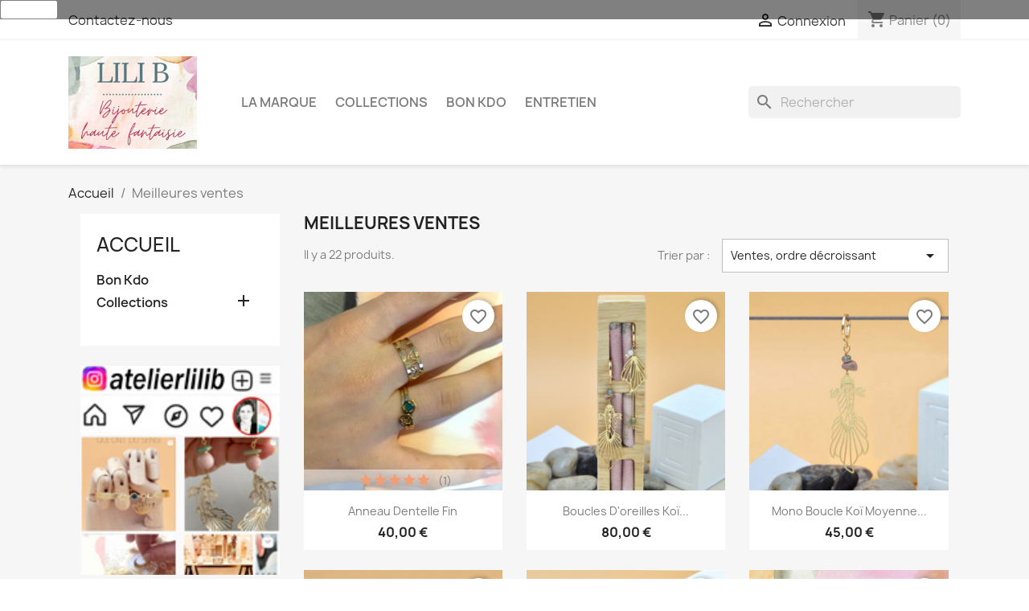

--- FILE ---
content_type: text/html; charset=utf-8
request_url: https://www.lilib.fr/index.php?controller=best-sales
body_size: 15162
content:
<!doctype html>
<html lang="fr-FR">

  <head>
    
      
  <meta charset="utf-8">


  <meta http-equiv="x-ua-compatible" content="ie=edge">



  <title>Meilleures ventes</title>
  
    
  
  <meta name="description" content="Nos meilleures ventes">
  <meta name="keywords" content="">
      
      
  
  
    <script type="application/ld+json">
  {
    "@context": "https://schema.org",
    "@type": "Organization",
    "name" : "Lili B",
    "url" : "https://www.lilib.fr/index.php",
          "logo": {
        "@type": "ImageObject",
        "url":"https://www.lilib.fr/img/lilib-logo-1666810490.jpg"
      }
      }
</script>

<script type="application/ld+json">
  {
    "@context": "https://schema.org",
    "@type": "WebPage",
    "isPartOf": {
      "@type": "WebSite",
      "url":  "https://www.lilib.fr/index.php",
      "name": "Lili B"
    },
    "name": "Meilleures ventes",
    "url":  "https://www.lilib.fr/index.php?controller=best-sales"
  }
</script>


  <script type="application/ld+json">
    {
      "@context": "https://schema.org",
      "@type": "BreadcrumbList",
      "itemListElement": [
                  {
            "@type": "ListItem",
            "position": 1,
            "name": "Accueil",
            "item": "https://www.lilib.fr/index.php"
          },                  {
            "@type": "ListItem",
            "position": 2,
            "name": "Meilleures ventes",
            "item": "https://www.lilib.fr/index.php?controller=best-sales"
          }              ]
    }
  </script>
  
  
  
  <script type="application/ld+json">
  {
    "@context": "https://schema.org",
    "@type": "ItemList",
    "itemListElement": [
          {
        "@type": "ListItem",
        "position": 1,
        "name": "Anneau dentelle fin",
        "url": "https://www.lilib.fr/index.php?id_product=47&amp;rewrite=anneau-dentelle-fin&amp;controller=product"
      },          {
        "@type": "ListItem",
        "position": 2,
        "name": "Boucles d&#039;oreilles Koï asymétrique Tourmaline",
        "url": "https://www.lilib.fr/index.php?id_product=303&amp;rewrite=boucles-d-oreilles-koi-asymetrique-tourmaline&amp;controller=product"
      },          {
        "@type": "ListItem",
        "position": 3,
        "name": "Mono boucle Koï Moyenne Tourmaline",
        "url": "https://www.lilib.fr/index.php?id_product=300&amp;rewrite=mono-boucle-koi-longue-tourmaline&amp;controller=product"
      },          {
        "@type": "ListItem",
        "position": 4,
        "name": "Boucles d&#039;oreilles Koï cerclées Tourmaline",
        "url": "https://www.lilib.fr/index.php?id_product=297&amp;rewrite=boucles-d-oreilles-koi-cerclees-tourmaline&amp;controller=product"
      },          {
        "@type": "ListItem",
        "position": 5,
        "name": "Puces Mini Ziya",
        "url": "https://www.lilib.fr/index.php?id_product=283&amp;id_product_attribute=121&amp;rewrite=puces-ziya&amp;controller=product#/18-couleur-rose"
      },          {
        "@type": "ListItem",
        "position": 6,
        "name": "Bon Kdo 50€",
        "url": "https://www.lilib.fr/index.php?id_product=107&amp;rewrite=bon-kdo-10&amp;controller=product"
      },          {
        "@type": "ListItem",
        "position": 7,
        "name": "Jonc large dentelle",
        "url": "https://www.lilib.fr/index.php?id_product=43&amp;rewrite=jonc-large-dentelle&amp;controller=product"
      },          {
        "@type": "ListItem",
        "position": 8,
        "name": "Cordon Cléia",
        "url": "https://www.lilib.fr/index.php?id_product=342&amp;id_product_attribute=151&amp;rewrite=cordon-cleia&amp;controller=product#/13-couleur-orange_rose"
      },          {
        "@type": "ListItem",
        "position": 9,
        "name": "Cordon Ziya trio",
        "url": "https://www.lilib.fr/index.php?id_product=326&amp;rewrite=bracelet-strille-trio&amp;controller=product"
      },          {
        "@type": "ListItem",
        "position": 10,
        "name": "Manchette Koï Plaqué Or",
        "url": "https://www.lilib.fr/index.php?id_product=325&amp;rewrite=manchette-koi-plaque-or&amp;controller=product"
      },          {
        "@type": "ListItem",
        "position": 11,
        "name": "Jonc Lotus Plaqué Or",
        "url": "https://www.lilib.fr/index.php?id_product=323&amp;id_product_attribute=141&amp;rewrite=jonc-lotus&amp;controller=product#/13-couleur-orange_rose"
      },          {
        "@type": "ListItem",
        "position": 12,
        "name": "Mono boucle Koï petite Tourmaline",
        "url": "https://www.lilib.fr/index.php?id_product=301&amp;rewrite=mono-boucle-koi-courte&amp;controller=product"
      }        ]
  }
</script>

  
  
    
                
                            
        <link rel="next" href="?page=2">  

  
    <meta property="og:title" content="Meilleures ventes" />
    <meta property="og:description" content="Nos meilleures ventes" />
    <meta property="og:url" content="https://www.lilib.fr/index.php?controller=best-sales" />
    <meta property="og:site_name" content="Lili B" />
    <meta property="og:type" content="website" />    



  <meta name="viewport" content="width=device-width, initial-scale=1">



  <link rel="icon" type="image/vnd.microsoft.icon" href="https://www.lilib.fr/img/favicon.ico?1706536947">
  <link rel="shortcut icon" type="image/x-icon" href="https://www.lilib.fr/img/favicon.ico?1706536947">



    <link rel="stylesheet" href="https://www.lilib.fr/themes/classic/assets/cache/theme-43cfc544.css" type="text/css" media="all">




  

  <script type="text/javascript">
        var blockwishlistController = "https:\/\/www.lilib.fr\/index.php?fc=module&module=blockwishlist&controller=action";
        var prestashop = {"cart":{"products":[],"totals":{"total":{"type":"total","label":"Total","amount":0,"value":"0,00\u00a0\u20ac"},"total_including_tax":{"type":"total","label":"Total TTC","amount":0,"value":"0,00\u00a0\u20ac"},"total_excluding_tax":{"type":"total","label":"Total HT :","amount":0,"value":"0,00\u00a0\u20ac"}},"subtotals":{"products":{"type":"products","label":"Sous-total","amount":0,"value":"0,00\u00a0\u20ac"},"discounts":null,"shipping":{"type":"shipping","label":"Livraison","amount":0,"value":""},"tax":null},"products_count":0,"summary_string":"0 articles","vouchers":{"allowed":1,"added":[]},"discounts":[],"minimalPurchase":0,"minimalPurchaseRequired":""},"currency":{"id":1,"name":"Euro","iso_code":"EUR","iso_code_num":"978","sign":"\u20ac"},"customer":{"lastname":null,"firstname":null,"email":null,"birthday":null,"newsletter":null,"newsletter_date_add":null,"optin":null,"website":null,"company":null,"siret":null,"ape":null,"is_logged":false,"gender":{"type":null,"name":null},"addresses":[]},"language":{"name":"Fran\u00e7ais (French)","iso_code":"fr","locale":"fr-FR","language_code":"fr","is_rtl":"0","date_format_lite":"d\/m\/Y","date_format_full":"d\/m\/Y H:i:s","id":1},"page":{"title":"","canonical":null,"meta":{"title":"Meilleures ventes","description":"Nos meilleures ventes","keywords":"","robots":"index"},"page_name":"best-sales","body_classes":{"lang-fr":true,"lang-rtl":false,"country-FR":true,"currency-EUR":true,"layout-left-column":true,"page-best-sales":true,"tax-display-enabled":true},"admin_notifications":[]},"shop":{"name":"Lili B","logo":"https:\/\/www.lilib.fr\/img\/lilib-logo-1666810490.jpg","stores_icon":"https:\/\/www.lilib.fr\/img\/logo_stores.png","favicon":"https:\/\/www.lilib.fr\/img\/favicon.ico"},"urls":{"base_url":"https:\/\/www.lilib.fr\/","current_url":"https:\/\/www.lilib.fr\/index.php?controller=best-sales","shop_domain_url":"https:\/\/www.lilib.fr","img_ps_url":"https:\/\/www.lilib.fr\/img\/","img_cat_url":"https:\/\/www.lilib.fr\/img\/c\/","img_lang_url":"https:\/\/www.lilib.fr\/img\/l\/","img_prod_url":"https:\/\/www.lilib.fr\/img\/p\/","img_manu_url":"https:\/\/www.lilib.fr\/img\/m\/","img_sup_url":"https:\/\/www.lilib.fr\/img\/su\/","img_ship_url":"https:\/\/www.lilib.fr\/img\/s\/","img_store_url":"https:\/\/www.lilib.fr\/img\/st\/","img_col_url":"https:\/\/www.lilib.fr\/img\/co\/","img_url":"https:\/\/www.lilib.fr\/themes\/classic\/assets\/img\/","css_url":"https:\/\/www.lilib.fr\/themes\/classic\/assets\/css\/","js_url":"https:\/\/www.lilib.fr\/themes\/classic\/assets\/js\/","pic_url":"https:\/\/www.lilib.fr\/upload\/","pages":{"address":"https:\/\/www.lilib.fr\/index.php?controller=address","addresses":"https:\/\/www.lilib.fr\/index.php?controller=addresses","authentication":"https:\/\/www.lilib.fr\/index.php?controller=authentication","cart":"https:\/\/www.lilib.fr\/index.php?controller=cart","category":"https:\/\/www.lilib.fr\/index.php?controller=category","cms":"https:\/\/www.lilib.fr\/index.php?controller=cms","contact":"https:\/\/www.lilib.fr\/index.php?controller=contact","discount":"https:\/\/www.lilib.fr\/index.php?controller=discount","guest_tracking":"https:\/\/www.lilib.fr\/index.php?controller=guest-tracking","history":"https:\/\/www.lilib.fr\/index.php?controller=history","identity":"https:\/\/www.lilib.fr\/index.php?controller=identity","index":"https:\/\/www.lilib.fr\/index.php","my_account":"https:\/\/www.lilib.fr\/index.php?controller=my-account","order_confirmation":"https:\/\/www.lilib.fr\/index.php?controller=order-confirmation","order_detail":"https:\/\/www.lilib.fr\/index.php?controller=order-detail","order_follow":"https:\/\/www.lilib.fr\/index.php?controller=order-follow","order":"https:\/\/www.lilib.fr\/index.php?controller=order","order_return":"https:\/\/www.lilib.fr\/index.php?controller=order-return","order_slip":"https:\/\/www.lilib.fr\/index.php?controller=order-slip","pagenotfound":"https:\/\/www.lilib.fr\/index.php?controller=pagenotfound","password":"https:\/\/www.lilib.fr\/index.php?controller=password","pdf_invoice":"https:\/\/www.lilib.fr\/index.php?controller=pdf-invoice","pdf_order_return":"https:\/\/www.lilib.fr\/index.php?controller=pdf-order-return","pdf_order_slip":"https:\/\/www.lilib.fr\/index.php?controller=pdf-order-slip","prices_drop":"https:\/\/www.lilib.fr\/index.php?controller=prices-drop","product":"https:\/\/www.lilib.fr\/index.php?controller=product","search":"https:\/\/www.lilib.fr\/index.php?controller=search","sitemap":"https:\/\/www.lilib.fr\/index.php?controller=sitemap","stores":"https:\/\/www.lilib.fr\/index.php?controller=stores","supplier":"https:\/\/www.lilib.fr\/index.php?controller=supplier","register":"https:\/\/www.lilib.fr\/index.php?controller=authentication&create_account=1","order_login":"https:\/\/www.lilib.fr\/index.php?controller=order&login=1"},"alternative_langs":[],"theme_assets":"\/themes\/classic\/assets\/","actions":{"logout":"https:\/\/www.lilib.fr\/index.php?mylogout="},"no_picture_image":{"bySize":{"small_default":{"url":"https:\/\/www.lilib.fr\/img\/p\/fr-default-small_default.jpg","width":98,"height":98},"cart_default":{"url":"https:\/\/www.lilib.fr\/img\/p\/fr-default-cart_default.jpg","width":125,"height":125},"home_default":{"url":"https:\/\/www.lilib.fr\/img\/p\/fr-default-home_default.jpg","width":250,"height":250},"medium_default":{"url":"https:\/\/www.lilib.fr\/img\/p\/fr-default-medium_default.jpg","width":452,"height":452},"large_default":{"url":"https:\/\/www.lilib.fr\/img\/p\/fr-default-large_default.jpg","width":800,"height":800}},"small":{"url":"https:\/\/www.lilib.fr\/img\/p\/fr-default-small_default.jpg","width":98,"height":98},"medium":{"url":"https:\/\/www.lilib.fr\/img\/p\/fr-default-home_default.jpg","width":250,"height":250},"large":{"url":"https:\/\/www.lilib.fr\/img\/p\/fr-default-large_default.jpg","width":800,"height":800},"legend":""}},"configuration":{"display_taxes_label":true,"display_prices_tax_incl":true,"is_catalog":false,"show_prices":true,"opt_in":{"partner":true},"quantity_discount":{"type":"discount","label":"Remise sur prix unitaire"},"voucher_enabled":1,"return_enabled":0},"field_required":[],"breadcrumb":{"links":[{"title":"Accueil","url":"https:\/\/www.lilib.fr\/index.php"},{"title":"Meilleures ventes","url":"https:\/\/www.lilib.fr\/index.php?controller=best-sales"}],"count":2},"link":{"protocol_link":"https:\/\/","protocol_content":"https:\/\/"},"time":1769324310,"static_token":"891b50a2fef1e9796abc84ed784b1f13","token":"771e6004813f49c4db8e3945f616a7ce","debug":false};
        var prestashopFacebookAjaxController = "https:\/\/www.lilib.fr\/index.php?fc=module&module=ps_facebook&controller=Ajax";
        var productsAlreadyTagged = [];
        var psemailsubscription_subscription = "https:\/\/www.lilib.fr\/index.php?fc=module&module=ps_emailsubscription&controller=subscription";
        var psr_icon_color = "#185A4D";
        var removeFromWishlistUrl = "https:\/\/www.lilib.fr\/index.php?action=deleteProductFromWishlist&fc=module&module=blockwishlist&controller=action";
        var wishlistAddProductToCartUrl = "https:\/\/www.lilib.fr\/index.php?action=addProductToCart&fc=module&module=blockwishlist&controller=action";
        var wishlistUrl = "https:\/\/www.lilib.fr\/index.php?fc=module&module=blockwishlist&controller=view";
      </script>



  <!-- emarketing start -->




<!-- emarketing end -->


    
  </head>

  <body id="best-sales" class="lang-fr country-fr currency-eur layout-left-column page-best-sales tax-display-enabled">

    
      
    

    <main>
      
              

      <header id="header">
        
          
  <div class="header-banner">
    
  </div>



  <nav class="header-nav">
    <div class="container">
      <div class="row">
        <div class="hidden-sm-down">
          <div class="col-md-5 col-xs-12">
            <div id="_desktop_contact_link">
  <div id="contact-link">
          <a href="https://www.lilib.fr/index.php?controller=contact">Contactez-nous</a>
      </div>
</div>

          </div>
          <div class="col-md-7 right-nav">
              <div id="_desktop_user_info">
  <div class="user-info">
          <a
        href="https://www.lilib.fr/index.php?controller=my-account"
        title="Identifiez-vous"
        rel="nofollow"
      >
        <i class="material-icons">&#xE7FF;</i>
        <span class="hidden-sm-down">Connexion</span>
      </a>
      </div>
</div>
<div id="_desktop_cart">
  <div class="blockcart cart-preview inactive" data-refresh-url="//www.lilib.fr/index.php?fc=module&amp;module=ps_shoppingcart&amp;controller=ajax">
    <div class="header">
              <i class="material-icons shopping-cart" aria-hidden="true">shopping_cart</i>
        <span class="hidden-sm-down">Panier</span>
        <span class="cart-products-count">(0)</span>
          </div>
  </div>
</div>

          </div>
        </div>
        <div class="hidden-md-up text-sm-center mobile">
          <div class="float-xs-left" id="menu-icon">
            <i class="material-icons d-inline">&#xE5D2;</i>
          </div>
          <div class="float-xs-right" id="_mobile_cart"></div>
          <div class="float-xs-right" id="_mobile_user_info"></div>
          <div class="top-logo" id="_mobile_logo"></div>
          <div class="clearfix"></div>
        </div>
      </div>
    </div>
  </nav>



  <div class="header-top">
    <div class="container">
       <div class="row">
        <div class="col-md-2 hidden-sm-down" id="_desktop_logo">
                                    
  <a href="https://www.lilib.fr/index.php">
    <img
      class="logo img-fluid"
      src="https://www.lilib.fr/img/lilib-logo-1666810490.jpg"
      alt="Lili B"
      width="219"
      height="157">
  </a>

                              </div>
        <div class="header-top-right col-md-10 col-sm-12 position-static">
          

<div class="menu js-top-menu position-static hidden-sm-down" id="_desktop_top_menu">
    
          <ul class="top-menu" id="top-menu" data-depth="0">
                    <li class="cms-page" id="cms-page-4">
                          <a
                class="dropdown-item"
                href="https://www.lilib.fr/index.php?id_cms=4&amp;controller=cms" data-depth="0"
                              >
                                La Marque
              </a>
                          </li>
                    <li class="category" id="category-151">
                          <a
                class="dropdown-item"
                href="https://www.lilib.fr/index.php?id_category=151&amp;controller=category" data-depth="0"
                              >
                                                                      <span class="float-xs-right hidden-md-up">
                    <span data-target="#top_sub_menu_86116" data-toggle="collapse" class="navbar-toggler collapse-icons">
                      <i class="material-icons add">&#xE313;</i>
                      <i class="material-icons remove">&#xE316;</i>
                    </span>
                  </span>
                                Collections
              </a>
                            <div  class="popover sub-menu js-sub-menu collapse" id="top_sub_menu_86116">
                
          <ul class="top-menu"  data-depth="1">
                    <li class="category" id="category-121">
                          <a
                class="dropdown-item dropdown-submenu"
                href="https://www.lilib.fr/index.php?id_category=121&amp;controller=category" data-depth="1"
                              >
                                                                      <span class="float-xs-right hidden-md-up">
                    <span data-target="#top_sub_menu_33324" data-toggle="collapse" class="navbar-toggler collapse-icons">
                      <i class="material-icons add">&#xE313;</i>
                      <i class="material-icons remove">&#xE316;</i>
                    </span>
                  </span>
                                Jardin Zen
              </a>
                            <div  class="collapse" id="top_sub_menu_33324">
                
          <ul class="top-menu"  data-depth="2">
                    <li class="category" id="category-125">
                          <a
                class="dropdown-item"
                href="https://www.lilib.fr/index.php?id_category=125&amp;controller=category" data-depth="2"
                              >
                                Boucles
              </a>
                          </li>
                    <li class="category" id="category-127">
                          <a
                class="dropdown-item"
                href="https://www.lilib.fr/index.php?id_category=127&amp;controller=category" data-depth="2"
                              >
                                Bagues
              </a>
                          </li>
                    <li class="category" id="category-126">
                          <a
                class="dropdown-item"
                href="https://www.lilib.fr/index.php?id_category=126&amp;controller=category" data-depth="2"
                              >
                                Bracelets
              </a>
                          </li>
                    <li class="category" id="category-128">
                          <a
                class="dropdown-item"
                href="https://www.lilib.fr/index.php?id_category=128&amp;controller=category" data-depth="2"
                              >
                                Colliers
              </a>
                          </li>
              </ul>
    
              </div>
                          </li>
                    <li class="category" id="category-79">
                          <a
                class="dropdown-item dropdown-submenu"
                href="https://www.lilib.fr/index.php?id_category=79&amp;controller=category" data-depth="1"
                              >
                                                                      <span class="float-xs-right hidden-md-up">
                    <span data-target="#top_sub_menu_16302" data-toggle="collapse" class="navbar-toggler collapse-icons">
                      <i class="material-icons add">&#xE313;</i>
                      <i class="material-icons remove">&#xE316;</i>
                    </span>
                  </span>
                                L&#039;organique
              </a>
                            <div  class="collapse" id="top_sub_menu_16302">
                
          <ul class="top-menu"  data-depth="2">
                    <li class="category" id="category-80">
                          <a
                class="dropdown-item"
                href="https://www.lilib.fr/index.php?id_category=80&amp;controller=category" data-depth="2"
                              >
                                Boucles
              </a>
                          </li>
                    <li class="category" id="category-82">
                          <a
                class="dropdown-item"
                href="https://www.lilib.fr/index.php?id_category=82&amp;controller=category" data-depth="2"
                              >
                                Bagues
              </a>
                          </li>
                    <li class="category" id="category-157">
                          <a
                class="dropdown-item"
                href="https://www.lilib.fr/index.php?id_category=157&amp;controller=category" data-depth="2"
                              >
                                Bracelets
              </a>
                          </li>
                    <li class="category" id="category-83">
                          <a
                class="dropdown-item"
                href="https://www.lilib.fr/index.php?id_category=83&amp;controller=category" data-depth="2"
                              >
                                Colliers
              </a>
                          </li>
                    <li class="category" id="category-167">
                          <a
                class="dropdown-item"
                href="https://www.lilib.fr/index.php?id_category=167&amp;controller=category" data-depth="2"
                              >
                                Accessoires
              </a>
                          </li>
              </ul>
    
              </div>
                          </li>
              </ul>
    
              </div>
                          </li>
                    <li class="category" id="category-84">
                          <a
                class="dropdown-item"
                href="https://www.lilib.fr/index.php?id_category=84&amp;controller=category" data-depth="0"
                              >
                                Bon Kdo
              </a>
                          </li>
                    <li class="cms-page" id="cms-page-7">
                          <a
                class="dropdown-item"
                href="https://www.lilib.fr/index.php?id_cms=7&amp;controller=cms" data-depth="0"
                              >
                                Entretien
              </a>
                          </li>
              </ul>
    
    <div class="clearfix"></div>
</div>
<div id="search_widget" class="search-widgets" data-search-controller-url="//www.lilib.fr/index.php?controller=search">
  <form method="get" action="//www.lilib.fr/index.php?controller=search">
    <input type="hidden" name="controller" value="search">
    <i class="material-icons search" aria-hidden="true">search</i>
    <input type="text" name="s" value="" placeholder="Rechercher" aria-label="Rechercher">
    <i class="material-icons clear" aria-hidden="true">clear</i>
  </form>
</div>

        </div>
      </div>
      <div id="mobile_top_menu_wrapper" class="row hidden-md-up" style="display:none;">
        <div class="js-top-menu mobile" id="_mobile_top_menu"></div>
        <div class="js-top-menu-bottom">
          <div id="_mobile_currency_selector"></div>
          <div id="_mobile_language_selector"></div>
          <div id="_mobile_contact_link"></div>
        </div>
      </div>
    </div>
  </div>
  

        
      </header>

      <section id="wrapper">
        
          
<aside id="notifications">
  <div class="container">
    
    
    
      </div>
</aside>
        

        
        <div class="container">
          
            <nav data-depth="2" class="breadcrumb hidden-sm-down">
  <ol>
    
              
          <li>
                          <a href="https://www.lilib.fr/index.php"><span>Accueil</span></a>
                      </li>
        
              
          <li>
                          <span>Meilleures ventes</span>
                      </li>
        
          
  </ol>
</nav>
          

          
            <div id="left-column" class="col-xs-12 col-sm-4 col-md-3">
                              

<div class="block-categories">
  <ul class="category-top-menu">
    <li><a class="text-uppercase h6" href="https://www.lilib.fr/index.php?id_category=2&controller=category">Accueil</a></li>
    <li>
  <ul class="category-sub-menu"><li data-depth="0"><a href="https://www.lilib.fr/index.php?id_category=84&amp;controller=category">Bon Kdo</a></li><li data-depth="0"><a href="https://www.lilib.fr/index.php?id_category=151&amp;controller=category">Collections</a><div class="navbar-toggler collapse-icons" data-toggle="collapse" data-target="#exCollapsingNavbar151"><i class="material-icons add">&#xE145;</i><i class="material-icons remove">&#xE15B;</i></div><div class="collapse" id="exCollapsingNavbar151">
  <ul class="category-sub-menu"><li data-depth="1"><a class="category-sub-link" href="https://www.lilib.fr/index.php?id_category=121&amp;controller=category">Jardin Zen</a><span class="arrows" data-toggle="collapse" data-target="#exCollapsingNavbar121"><i class="material-icons arrow-right">&#xE315;</i><i class="material-icons arrow-down">&#xE313;</i></span><div class="collapse" id="exCollapsingNavbar121">
  <ul class="category-sub-menu"><li data-depth="2"><a class="category-sub-link" href="https://www.lilib.fr/index.php?id_category=125&amp;controller=category">Boucles</a></li><li data-depth="2"><a class="category-sub-link" href="https://www.lilib.fr/index.php?id_category=127&amp;controller=category">Bagues</a></li><li data-depth="2"><a class="category-sub-link" href="https://www.lilib.fr/index.php?id_category=126&amp;controller=category">Bracelets</a></li><li data-depth="2"><a class="category-sub-link" href="https://www.lilib.fr/index.php?id_category=128&amp;controller=category">Colliers</a></li></ul></div></li><li data-depth="1"><a class="category-sub-link" href="https://www.lilib.fr/index.php?id_category=79&amp;controller=category">L&#039;organique</a><span class="arrows" data-toggle="collapse" data-target="#exCollapsingNavbar79"><i class="material-icons arrow-right">&#xE315;</i><i class="material-icons arrow-down">&#xE313;</i></span><div class="collapse" id="exCollapsingNavbar79">
  <ul class="category-sub-menu"><li data-depth="2"><a class="category-sub-link" href="https://www.lilib.fr/index.php?id_category=80&amp;controller=category">Boucles</a></li><li data-depth="2"><a class="category-sub-link" href="https://www.lilib.fr/index.php?id_category=82&amp;controller=category">Bagues</a></li><li data-depth="2"><a class="category-sub-link" href="https://www.lilib.fr/index.php?id_category=157&amp;controller=category">Bracelets</a></li><li data-depth="2"><a class="category-sub-link" href="https://www.lilib.fr/index.php?id_category=83&amp;controller=category">Colliers</a></li><li data-depth="2"><a class="category-sub-link" href="https://www.lilib.fr/index.php?id_category=167&amp;controller=category">Accessoires</a></li></ul></div></li></ul></div></li></ul></li>
  </ul>
</div>
<div id="search_filters_wrapper" class="hidden-sm-down">
  <div id="search_filter_controls" class="hidden-md-up">
      <span id="_mobile_search_filters_clear_all"></span>
      <button class="btn btn-secondary ok">
        <i class="material-icons rtl-no-flip">&#xE876;</i>
        ok
      </button>
  </div>
  
</div>
<div class="advertising-block">
	<a href="https://www.instagram.com/atelierlilib/" title="Instagram"><img src="https://www.lilib.fr/modules/ps_advertising/img/advertising-s1.png" alt="Instagram" title="Instagram" loading="lazy"/></a>
</div>

                          </div>
          

          
  <div id="content-wrapper" class="js-content-wrapper left-column col-xs-12 col-sm-8 col-md-9">
    
    
  <section id="main">

    
      <h1 id="js-product-list-header" class="h2">Meilleures ventes</h1>
    

    
          
    
    

    <section id="products">
      
        
          <div id="js-product-list-top" class="row products-selection">
  <div class="col-md-6 hidden-sm-down total-products">
          <p>Il y a 22 produits.</p>
      </div>
  <div class="col-md-6">
    <div class="row sort-by-row">

      
        <span class="col-sm-3 col-md-3 hidden-sm-down sort-by">Trier par :</span>
<div class="col-sm-12 col-xs-12 col-md-9 products-sort-order dropdown">
  <button
    class="btn-unstyle select-title"
    rel="nofollow"
    data-toggle="dropdown"
    aria-label="Trier par sélection "
    aria-haspopup="true"
    aria-expanded="false">
    Ventes, ordre décroissant    <i class="material-icons float-xs-right">&#xE5C5;</i>
  </button>
  <div class="dropdown-menu">
          <a
        rel="nofollow"
        href="https://www.lilib.fr/index.php?controller=best-sales&amp;order=product.sales.desc"
        class="select-list current js-search-link"
      >
        Ventes, ordre décroissant
      </a>
          <a
        rel="nofollow"
        href="https://www.lilib.fr/index.php?controller=best-sales&amp;order=product.position.asc"
        class="select-list js-search-link"
      >
        Pertinence
      </a>
          <a
        rel="nofollow"
        href="https://www.lilib.fr/index.php?controller=best-sales&amp;order=product.name.asc"
        class="select-list js-search-link"
      >
        Nom, A à Z
      </a>
          <a
        rel="nofollow"
        href="https://www.lilib.fr/index.php?controller=best-sales&amp;order=product.name.desc"
        class="select-list js-search-link"
      >
        Nom, Z à A
      </a>
          <a
        rel="nofollow"
        href="https://www.lilib.fr/index.php?controller=best-sales&amp;order=product.price.asc"
        class="select-list js-search-link"
      >
        Prix, croissant
      </a>
          <a
        rel="nofollow"
        href="https://www.lilib.fr/index.php?controller=best-sales&amp;order=product.price.desc"
        class="select-list js-search-link"
      >
        Prix, décroissant
      </a>
          <a
        rel="nofollow"
        href="https://www.lilib.fr/index.php?controller=best-sales&amp;order=product.reference.asc"
        class="select-list js-search-link"
      >
        Reference, A to Z
      </a>
          <a
        rel="nofollow"
        href="https://www.lilib.fr/index.php?controller=best-sales&amp;order=product.reference.desc"
        class="select-list js-search-link"
      >
        Reference, Z to A
      </a>
      </div>
</div>
      

          </div>
  </div>
  <div class="col-sm-12 hidden-md-up text-sm-center showing">
    Affichage 1-12 de 22 article(s)
  </div>
</div>
        

        
          <div class="hidden-sm-down">
            <section id="js-active-search-filters" class="hide">
  
    <p class="h6 hidden-xs-up">Filtres actifs</p>
  

  </section>

          </div>
        

        
          <div id="js-product-list">
  
<div class="products row">
            
<div class="js-product product col-xs-12 col-sm-6 col-xl-4">
  <article class="product-miniature js-product-miniature" data-id-product="47" data-id-product-attribute="0">
    <div class="thumbnail-container">
      <div class="thumbnail-top">
        
                      <a href="https://www.lilib.fr/index.php?id_product=47&amp;rewrite=anneau-dentelle-fin&amp;controller=product" class="thumbnail product-thumbnail">
              <img
                src="https://www.lilib.fr/img/p/1/0/0/9/1009-home_default.jpg"
                alt="Anneau dentelle fin"
                loading="lazy"
                data-full-size-image-url="https://www.lilib.fr/img/p/1/0/0/9/1009-large_default.jpg"
                width="250"
                height="250"
              />
            </a>
                  

        <div class="highlighted-informations no-variants">
          
            <a class="quick-view js-quick-view" href="#" data-link-action="quickview">
              <i class="material-icons search">&#xE8B6;</i> Aperçu rapide
            </a>
          

          
                      
        </div>
      </div>

      <div class="product-description">
        
                      <h2 class="h3 product-title"><a href="https://www.lilib.fr/index.php?id_product=47&amp;rewrite=anneau-dentelle-fin&amp;controller=product" content="https://www.lilib.fr/index.php?id_product=47&amp;rewrite=anneau-dentelle-fin&amp;controller=product">Anneau dentelle fin</a></h2>
                  

        
                      <div class="product-price-and-shipping">
              
              

              <span class="price" aria-label="Prix">
                                                  40,00 €
                              </span>

              

              
            </div>
                  

        
          
<div class="product-list-reviews" data-id="47" data-url="https://www.lilib.fr/index.php?fc=module&module=productcomments&controller=CommentGrade">
  <div class="grade-stars small-stars"></div>
  <div class="comments-nb"></div>
</div>

        
      </div>

      
    <ul class="product-flags js-product-flags">
            </ul>

    </div>
  </article>
</div>

            
<div class="js-product product col-xs-12 col-sm-6 col-xl-4">
  <article class="product-miniature js-product-miniature" data-id-product="303" data-id-product-attribute="0">
    <div class="thumbnail-container">
      <div class="thumbnail-top">
        
                      <a href="https://www.lilib.fr/index.php?id_product=303&amp;rewrite=boucles-d-oreilles-koi-asymetrique-tourmaline&amp;controller=product" class="thumbnail product-thumbnail">
              <img
                src="https://www.lilib.fr/img/p/9/1/6/916-home_default.jpg"
                alt="Boucles d&#039;oreilles Koï..."
                loading="lazy"
                data-full-size-image-url="https://www.lilib.fr/img/p/9/1/6/916-large_default.jpg"
                width="250"
                height="250"
              />
            </a>
                  

        <div class="highlighted-informations no-variants">
          
            <a class="quick-view js-quick-view" href="#" data-link-action="quickview">
              <i class="material-icons search">&#xE8B6;</i> Aperçu rapide
            </a>
          

          
                      
        </div>
      </div>

      <div class="product-description">
        
                      <h2 class="h3 product-title"><a href="https://www.lilib.fr/index.php?id_product=303&amp;rewrite=boucles-d-oreilles-koi-asymetrique-tourmaline&amp;controller=product" content="https://www.lilib.fr/index.php?id_product=303&amp;rewrite=boucles-d-oreilles-koi-asymetrique-tourmaline&amp;controller=product">Boucles d&#039;oreilles Koï...</a></h2>
                  

        
                      <div class="product-price-and-shipping">
              
              

              <span class="price" aria-label="Prix">
                                                  80,00 €
                              </span>

              

              
            </div>
                  

        
          
<div class="product-list-reviews" data-id="303" data-url="https://www.lilib.fr/index.php?fc=module&module=productcomments&controller=CommentGrade">
  <div class="grade-stars small-stars"></div>
  <div class="comments-nb"></div>
</div>

        
      </div>

      
    <ul class="product-flags js-product-flags">
            </ul>

    </div>
  </article>
</div>

            
<div class="js-product product col-xs-12 col-sm-6 col-xl-4">
  <article class="product-miniature js-product-miniature" data-id-product="300" data-id-product-attribute="0">
    <div class="thumbnail-container">
      <div class="thumbnail-top">
        
                      <a href="https://www.lilib.fr/index.php?id_product=300&amp;rewrite=mono-boucle-koi-longue-tourmaline&amp;controller=product" class="thumbnail product-thumbnail">
              <img
                src="https://www.lilib.fr/img/p/9/0/9/909-home_default.jpg"
                alt="Mono boucle Koï Moyenne..."
                loading="lazy"
                data-full-size-image-url="https://www.lilib.fr/img/p/9/0/9/909-large_default.jpg"
                width="250"
                height="250"
              />
            </a>
                  

        <div class="highlighted-informations no-variants">
          
            <a class="quick-view js-quick-view" href="#" data-link-action="quickview">
              <i class="material-icons search">&#xE8B6;</i> Aperçu rapide
            </a>
          

          
                      
        </div>
      </div>

      <div class="product-description">
        
                      <h2 class="h3 product-title"><a href="https://www.lilib.fr/index.php?id_product=300&amp;rewrite=mono-boucle-koi-longue-tourmaline&amp;controller=product" content="https://www.lilib.fr/index.php?id_product=300&amp;rewrite=mono-boucle-koi-longue-tourmaline&amp;controller=product">Mono boucle Koï Moyenne...</a></h2>
                  

        
                      <div class="product-price-and-shipping">
              
              

              <span class="price" aria-label="Prix">
                                                  45,00 €
                              </span>

              

              
            </div>
                  

        
          
<div class="product-list-reviews" data-id="300" data-url="https://www.lilib.fr/index.php?fc=module&module=productcomments&controller=CommentGrade">
  <div class="grade-stars small-stars"></div>
  <div class="comments-nb"></div>
</div>

        
      </div>

      
    <ul class="product-flags js-product-flags">
            </ul>

    </div>
  </article>
</div>

            
<div class="js-product product col-xs-12 col-sm-6 col-xl-4">
  <article class="product-miniature js-product-miniature" data-id-product="297" data-id-product-attribute="0">
    <div class="thumbnail-container">
      <div class="thumbnail-top">
        
                      <a href="https://www.lilib.fr/index.php?id_product=297&amp;rewrite=boucles-d-oreilles-koi-cerclees-tourmaline&amp;controller=product" class="thumbnail product-thumbnail">
              <img
                src="https://www.lilib.fr/img/p/9/0/3/903-home_default.jpg"
                alt="Boucles d&#039;oreilles Koï..."
                loading="lazy"
                data-full-size-image-url="https://www.lilib.fr/img/p/9/0/3/903-large_default.jpg"
                width="250"
                height="250"
              />
            </a>
                  

        <div class="highlighted-informations no-variants">
          
            <a class="quick-view js-quick-view" href="#" data-link-action="quickview">
              <i class="material-icons search">&#xE8B6;</i> Aperçu rapide
            </a>
          

          
                      
        </div>
      </div>

      <div class="product-description">
        
                      <h2 class="h3 product-title"><a href="https://www.lilib.fr/index.php?id_product=297&amp;rewrite=boucles-d-oreilles-koi-cerclees-tourmaline&amp;controller=product" content="https://www.lilib.fr/index.php?id_product=297&amp;rewrite=boucles-d-oreilles-koi-cerclees-tourmaline&amp;controller=product">Boucles d&#039;oreilles Koï...</a></h2>
                  

        
                      <div class="product-price-and-shipping">
              
              

              <span class="price" aria-label="Prix">
                                                  85,00 €
                              </span>

              

              
            </div>
                  

        
          
<div class="product-list-reviews" data-id="297" data-url="https://www.lilib.fr/index.php?fc=module&module=productcomments&controller=CommentGrade">
  <div class="grade-stars small-stars"></div>
  <div class="comments-nb"></div>
</div>

        
      </div>

      
    <ul class="product-flags js-product-flags">
            </ul>

    </div>
  </article>
</div>

            
<div class="js-product product col-xs-12 col-sm-6 col-xl-4">
  <article class="product-miniature js-product-miniature" data-id-product="283" data-id-product-attribute="121">
    <div class="thumbnail-container">
      <div class="thumbnail-top">
        
                      <a href="https://www.lilib.fr/index.php?id_product=283&amp;id_product_attribute=121&amp;rewrite=puces-ziya&amp;controller=product#/18-couleur-rose" class="thumbnail product-thumbnail">
              <img
                src="https://www.lilib.fr/img/p/8/7/2/872-home_default.jpg"
                alt="Puces Mini Ziya"
                loading="lazy"
                data-full-size-image-url="https://www.lilib.fr/img/p/8/7/2/872-large_default.jpg"
                width="250"
                height="250"
              />
            </a>
                  

        <div class="highlighted-informations">
          
            <a class="quick-view js-quick-view" href="#" data-link-action="quickview">
              <i class="material-icons search">&#xE8B6;</i> Aperçu rapide
            </a>
          

          
                          <div class="variant-links">
      <a href="https://www.lilib.fr/index.php?id_product=283&amp;id_product_attribute=122&amp;rewrite=puces-ziya&amp;controller=product#/15-couleur-vert"
       class="color"
       title="Vert"
       aria-label="Vert"
       style="background-color: #A0D468"     ></a>
      <a href="https://www.lilib.fr/index.php?id_product=283&amp;id_product_attribute=121&amp;rewrite=puces-ziya&amp;controller=product#/18-couleur-rose"
       class="color"
       title="Rose"
       aria-label="Rose"
       style="background-color: #ff606d"     ></a>
    <span class="js-count count"></span>
</div>
                      
        </div>
      </div>

      <div class="product-description">
        
                      <h2 class="h3 product-title"><a href="https://www.lilib.fr/index.php?id_product=283&amp;id_product_attribute=121&amp;rewrite=puces-ziya&amp;controller=product#/18-couleur-rose" content="https://www.lilib.fr/index.php?id_product=283&amp;id_product_attribute=121&amp;rewrite=puces-ziya&amp;controller=product#/18-couleur-rose">Puces Mini Ziya</a></h2>
                  

        
                      <div class="product-price-and-shipping">
              
              

              <span class="price" aria-label="Prix">
                                                  38,00 €
                              </span>

              

              
            </div>
                  

        
          
<div class="product-list-reviews" data-id="283" data-url="https://www.lilib.fr/index.php?fc=module&module=productcomments&controller=CommentGrade">
  <div class="grade-stars small-stars"></div>
  <div class="comments-nb"></div>
</div>

        
      </div>

      
    <ul class="product-flags js-product-flags">
            </ul>

    </div>
  </article>
</div>

            
<div class="js-product product col-xs-12 col-sm-6 col-xl-4">
  <article class="product-miniature js-product-miniature" data-id-product="107" data-id-product-attribute="0">
    <div class="thumbnail-container">
      <div class="thumbnail-top">
        
                      <a href="https://www.lilib.fr/index.php?id_product=107&amp;rewrite=bon-kdo-10&amp;controller=product" class="thumbnail product-thumbnail">
              <img
                src="https://www.lilib.fr/img/p/8/6/4/864-home_default.jpg"
                alt="Bon Kdo 50€"
                loading="lazy"
                data-full-size-image-url="https://www.lilib.fr/img/p/8/6/4/864-large_default.jpg"
                width="250"
                height="250"
              />
            </a>
                  

        <div class="highlighted-informations no-variants">
          
            <a class="quick-view js-quick-view" href="#" data-link-action="quickview">
              <i class="material-icons search">&#xE8B6;</i> Aperçu rapide
            </a>
          

          
                      
        </div>
      </div>

      <div class="product-description">
        
                      <h2 class="h3 product-title"><a href="https://www.lilib.fr/index.php?id_product=107&amp;rewrite=bon-kdo-10&amp;controller=product" content="https://www.lilib.fr/index.php?id_product=107&amp;rewrite=bon-kdo-10&amp;controller=product">Bon Kdo 50€</a></h2>
                  

        
                      <div class="product-price-and-shipping">
              
              

              <span class="price" aria-label="Prix">
                                                  50,00 €
                              </span>

              

              
            </div>
                  

        
          
<div class="product-list-reviews" data-id="107" data-url="https://www.lilib.fr/index.php?fc=module&module=productcomments&controller=CommentGrade">
  <div class="grade-stars small-stars"></div>
  <div class="comments-nb"></div>
</div>

        
      </div>

      
    <ul class="product-flags js-product-flags">
            </ul>

    </div>
  </article>
</div>

            
<div class="js-product product col-xs-12 col-sm-6 col-xl-4">
  <article class="product-miniature js-product-miniature" data-id-product="43" data-id-product-attribute="0">
    <div class="thumbnail-container">
      <div class="thumbnail-top">
        
                      <a href="https://www.lilib.fr/index.php?id_product=43&amp;rewrite=jonc-large-dentelle&amp;controller=product" class="thumbnail product-thumbnail">
              <img
                src="https://www.lilib.fr/img/p/2/2/8/228-home_default.jpg"
                alt="Jonc large dentelle"
                loading="lazy"
                data-full-size-image-url="https://www.lilib.fr/img/p/2/2/8/228-large_default.jpg"
                width="250"
                height="250"
              />
            </a>
                  

        <div class="highlighted-informations no-variants">
          
            <a class="quick-view js-quick-view" href="#" data-link-action="quickview">
              <i class="material-icons search">&#xE8B6;</i> Aperçu rapide
            </a>
          

          
                      
        </div>
      </div>

      <div class="product-description">
        
                      <h2 class="h3 product-title"><a href="https://www.lilib.fr/index.php?id_product=43&amp;rewrite=jonc-large-dentelle&amp;controller=product" content="https://www.lilib.fr/index.php?id_product=43&amp;rewrite=jonc-large-dentelle&amp;controller=product">Jonc large dentelle</a></h2>
                  

        
                      <div class="product-price-and-shipping">
              
              

              <span class="price" aria-label="Prix">
                                                  58,00 €
                              </span>

              

              
            </div>
                  

        
          
<div class="product-list-reviews" data-id="43" data-url="https://www.lilib.fr/index.php?fc=module&module=productcomments&controller=CommentGrade">
  <div class="grade-stars small-stars"></div>
  <div class="comments-nb"></div>
</div>

        
      </div>

      
    <ul class="product-flags js-product-flags">
            </ul>

    </div>
  </article>
</div>

            
<div class="js-product product col-xs-12 col-sm-6 col-xl-4">
  <article class="product-miniature js-product-miniature" data-id-product="342" data-id-product-attribute="151">
    <div class="thumbnail-container">
      <div class="thumbnail-top">
        
                      <a href="https://www.lilib.fr/index.php?id_product=342&amp;id_product_attribute=151&amp;rewrite=cordon-cleia&amp;controller=product#/13-couleur-orange_rose" class="thumbnail product-thumbnail">
              <img
                src="https://www.lilib.fr/img/p/1/0/0/4/1004-home_default.jpg"
                alt="Cordon Cléia"
                loading="lazy"
                data-full-size-image-url="https://www.lilib.fr/img/p/1/0/0/4/1004-large_default.jpg"
                width="250"
                height="250"
              />
            </a>
                  

        <div class="highlighted-informations">
          
            <a class="quick-view js-quick-view" href="#" data-link-action="quickview">
              <i class="material-icons search">&#xE8B6;</i> Aperçu rapide
            </a>
          

          
                          <div class="variant-links">
      <a href="https://www.lilib.fr/index.php?id_product=342&amp;id_product_attribute=151&amp;rewrite=cordon-cleia&amp;controller=product#/13-couleur-orange_rose"
       class="color"
       title="Orange-rosé"
       aria-label="Orange-rosé"
       style="background-color: #ff5604"     ></a>
      <a href="https://www.lilib.fr/index.php?id_product=342&amp;id_product_attribute=152&amp;rewrite=cordon-cleia&amp;controller=product#/14-couleur-bleu_vert_intense"
       class="color"
       title="Bleu-vert intense"
       aria-label="Bleu-vert intense"
       style="background-color: #007367"     ></a>
    <span class="js-count count"></span>
</div>
                      
        </div>
      </div>

      <div class="product-description">
        
                      <h2 class="h3 product-title"><a href="https://www.lilib.fr/index.php?id_product=342&amp;id_product_attribute=151&amp;rewrite=cordon-cleia&amp;controller=product#/13-couleur-orange_rose" content="https://www.lilib.fr/index.php?id_product=342&amp;id_product_attribute=151&amp;rewrite=cordon-cleia&amp;controller=product#/13-couleur-orange_rose">Cordon Cléia</a></h2>
                  

        
                      <div class="product-price-and-shipping">
              
              

              <span class="price" aria-label="Prix">
                                                  38,00 €
                              </span>

              

              
            </div>
                  

        
          
<div class="product-list-reviews" data-id="342" data-url="https://www.lilib.fr/index.php?fc=module&module=productcomments&controller=CommentGrade">
  <div class="grade-stars small-stars"></div>
  <div class="comments-nb"></div>
</div>

        
      </div>

      
    <ul class="product-flags js-product-flags">
            </ul>

    </div>
  </article>
</div>

            
<div class="js-product product col-xs-12 col-sm-6 col-xl-4">
  <article class="product-miniature js-product-miniature" data-id-product="326" data-id-product-attribute="0">
    <div class="thumbnail-container">
      <div class="thumbnail-top">
        
                      <a href="https://www.lilib.fr/index.php?id_product=326&amp;rewrite=bracelet-strille-trio&amp;controller=product" class="thumbnail product-thumbnail">
              <img
                src="https://www.lilib.fr/img/p/1/0/5/0/1050-home_default.jpg"
                alt="Cordon Ziya trio"
                loading="lazy"
                data-full-size-image-url="https://www.lilib.fr/img/p/1/0/5/0/1050-large_default.jpg"
                width="250"
                height="250"
              />
            </a>
                  

        <div class="highlighted-informations no-variants">
          
            <a class="quick-view js-quick-view" href="#" data-link-action="quickview">
              <i class="material-icons search">&#xE8B6;</i> Aperçu rapide
            </a>
          

          
                      
        </div>
      </div>

      <div class="product-description">
        
                      <h2 class="h3 product-title"><a href="https://www.lilib.fr/index.php?id_product=326&amp;rewrite=bracelet-strille-trio&amp;controller=product" content="https://www.lilib.fr/index.php?id_product=326&amp;rewrite=bracelet-strille-trio&amp;controller=product">Cordon Ziya trio</a></h2>
                  

        
                      <div class="product-price-and-shipping">
              
              

              <span class="price" aria-label="Prix">
                                                  35,00 €
                              </span>

              

              
            </div>
                  

        
          
<div class="product-list-reviews" data-id="326" data-url="https://www.lilib.fr/index.php?fc=module&module=productcomments&controller=CommentGrade">
  <div class="grade-stars small-stars"></div>
  <div class="comments-nb"></div>
</div>

        
      </div>

      
    <ul class="product-flags js-product-flags">
            </ul>

    </div>
  </article>
</div>

            
<div class="js-product product col-xs-12 col-sm-6 col-xl-4">
  <article class="product-miniature js-product-miniature" data-id-product="325" data-id-product-attribute="0">
    <div class="thumbnail-container">
      <div class="thumbnail-top">
        
                      <a href="https://www.lilib.fr/index.php?id_product=325&amp;rewrite=manchette-koi-plaque-or&amp;controller=product" class="thumbnail product-thumbnail">
              <img
                src="https://www.lilib.fr/img/p/9/5/5/955-home_default.jpg"
                alt="Manchette Koï Plaqué Or"
                loading="lazy"
                data-full-size-image-url="https://www.lilib.fr/img/p/9/5/5/955-large_default.jpg"
                width="250"
                height="250"
              />
            </a>
                  

        <div class="highlighted-informations no-variants">
          
            <a class="quick-view js-quick-view" href="#" data-link-action="quickview">
              <i class="material-icons search">&#xE8B6;</i> Aperçu rapide
            </a>
          

          
                      
        </div>
      </div>

      <div class="product-description">
        
                      <h2 class="h3 product-title"><a href="https://www.lilib.fr/index.php?id_product=325&amp;rewrite=manchette-koi-plaque-or&amp;controller=product" content="https://www.lilib.fr/index.php?id_product=325&amp;rewrite=manchette-koi-plaque-or&amp;controller=product">Manchette Koï Plaqué Or</a></h2>
                  

        
                      <div class="product-price-and-shipping">
              
              

              <span class="price" aria-label="Prix">
                                                  120,00 €
                              </span>

              

              
            </div>
                  

        
          
<div class="product-list-reviews" data-id="325" data-url="https://www.lilib.fr/index.php?fc=module&module=productcomments&controller=CommentGrade">
  <div class="grade-stars small-stars"></div>
  <div class="comments-nb"></div>
</div>

        
      </div>

      
    <ul class="product-flags js-product-flags">
            </ul>

    </div>
  </article>
</div>

            
<div class="js-product product col-xs-12 col-sm-6 col-xl-4">
  <article class="product-miniature js-product-miniature" data-id-product="323" data-id-product-attribute="141">
    <div class="thumbnail-container">
      <div class="thumbnail-top">
        
                      <a href="https://www.lilib.fr/index.php?id_product=323&amp;id_product_attribute=141&amp;rewrite=jonc-lotus&amp;controller=product#/13-couleur-orange_rose" class="thumbnail product-thumbnail">
              <img
                src="https://www.lilib.fr/img/p/9/5/1/951-home_default.jpg"
                alt="Jonc Lotus Plaqué Or"
                loading="lazy"
                data-full-size-image-url="https://www.lilib.fr/img/p/9/5/1/951-large_default.jpg"
                width="250"
                height="250"
              />
            </a>
                  

        <div class="highlighted-informations">
          
            <a class="quick-view js-quick-view" href="#" data-link-action="quickview">
              <i class="material-icons search">&#xE8B6;</i> Aperçu rapide
            </a>
          

          
                          <div class="variant-links">
      <a href="https://www.lilib.fr/index.php?id_product=323&amp;id_product_attribute=141&amp;rewrite=jonc-lotus&amp;controller=product#/13-couleur-orange_rose"
       class="color"
       title="Orange-rosé"
       aria-label="Orange-rosé"
       style="background-color: #ff5604"     ></a>
      <a href="https://www.lilib.fr/index.php?id_product=323&amp;id_product_attribute=142&amp;rewrite=jonc-lotus&amp;controller=product#/14-couleur-bleu_vert_intense"
       class="color"
       title="Bleu-vert intense"
       aria-label="Bleu-vert intense"
       style="background-color: #007367"     ></a>
    <span class="js-count count"></span>
</div>
                      
        </div>
      </div>

      <div class="product-description">
        
                      <h2 class="h3 product-title"><a href="https://www.lilib.fr/index.php?id_product=323&amp;id_product_attribute=141&amp;rewrite=jonc-lotus&amp;controller=product#/13-couleur-orange_rose" content="https://www.lilib.fr/index.php?id_product=323&amp;id_product_attribute=141&amp;rewrite=jonc-lotus&amp;controller=product#/13-couleur-orange_rose">Jonc Lotus Plaqué Or</a></h2>
                  

        
                      <div class="product-price-and-shipping">
              
              

              <span class="price" aria-label="Prix">
                                                  75,00 €
                              </span>

              

              
            </div>
                  

        
          
<div class="product-list-reviews" data-id="323" data-url="https://www.lilib.fr/index.php?fc=module&module=productcomments&controller=CommentGrade">
  <div class="grade-stars small-stars"></div>
  <div class="comments-nb"></div>
</div>

        
      </div>

      
    <ul class="product-flags js-product-flags">
            </ul>

    </div>
  </article>
</div>

            
<div class="js-product product col-xs-12 col-sm-6 col-xl-4">
  <article class="product-miniature js-product-miniature" data-id-product="301" data-id-product-attribute="0">
    <div class="thumbnail-container">
      <div class="thumbnail-top">
        
                      <a href="https://www.lilib.fr/index.php?id_product=301&amp;rewrite=mono-boucle-koi-courte&amp;controller=product" class="thumbnail product-thumbnail">
              <img
                src="https://www.lilib.fr/img/p/9/1/2/912-home_default.jpg"
                alt="Mono boucle Koï petite..."
                loading="lazy"
                data-full-size-image-url="https://www.lilib.fr/img/p/9/1/2/912-large_default.jpg"
                width="250"
                height="250"
              />
            </a>
                  

        <div class="highlighted-informations no-variants">
          
            <a class="quick-view js-quick-view" href="#" data-link-action="quickview">
              <i class="material-icons search">&#xE8B6;</i> Aperçu rapide
            </a>
          

          
                      
        </div>
      </div>

      <div class="product-description">
        
                      <h2 class="h3 product-title"><a href="https://www.lilib.fr/index.php?id_product=301&amp;rewrite=mono-boucle-koi-courte&amp;controller=product" content="https://www.lilib.fr/index.php?id_product=301&amp;rewrite=mono-boucle-koi-courte&amp;controller=product">Mono boucle Koï petite...</a></h2>
                  

        
                      <div class="product-price-and-shipping">
              
              

              <span class="price" aria-label="Prix">
                                                  35,00 €
                              </span>

              

              
            </div>
                  

        
          
<div class="product-list-reviews" data-id="301" data-url="https://www.lilib.fr/index.php?fc=module&module=productcomments&controller=CommentGrade">
  <div class="grade-stars small-stars"></div>
  <div class="comments-nb"></div>
</div>

        
      </div>

      
    <ul class="product-flags js-product-flags">
            </ul>

    </div>
  </article>
</div>

    </div>

  
    <nav class="pagination">
  <div class="col-md-4">
    
      Affichage 1-12 de 22 article(s)
    
  </div>

  <div class="col-md-6 offset-md-2 pr-0">
    
             <ul class="page-list clearfix text-sm-center">
          

            <li  class="current" >
                              <a
                  rel="nofollow"
                  href="https://www.lilib.fr/index.php?controller=best-sales"
                  class="disabled js-search-link"
                >
                                      1
                                  </a>
                          </li>
          

            <li >
                              <a
                  rel="nofollow"
                  href="https://www.lilib.fr/index.php?controller=best-sales&amp;page=2"
                  class="js-search-link"
                >
                                      2
                                  </a>
                          </li>
          

            <li >
                              <a
                  rel="next"
                  href="https://www.lilib.fr/index.php?controller=best-sales&amp;page=2"
                  class="next js-search-link"
                >
                                      Suivant<i class="material-icons">&#xE315;</i>
                                  </a>
                          </li>
                  </ul>
          
  </div>

</nav>
  

  <div class="hidden-md-up text-xs-right up">
    <a href="#header" class="btn btn-secondary">
      Retour en haut
      <i class="material-icons">&#xE316;</i>
    </a>
  </div>
</div>
        

        
          <div id="js-product-list-bottom"></div>
        

          </section>

    

  </section>

    
  </div>


          
        </div>
        
      </section>

      <footer id="footer" class="js-footer">
        
          <div class="container">
  <div class="row">
    
      <div class="block_newsletter col-lg-8 col-md-12 col-sm-12" id="blockEmailSubscription_displayFooterBefore">
  <div class="row">
    <p id="block-newsletter-label" class="col-md-5 col-xs-12">Recevez nos offres spéciales</p>
    <div class="col-md-7 col-xs-12">
      <form action="https://www.lilib.fr/index.php?controller=best-sales#blockEmailSubscription_displayFooterBefore" method="post">
        <div class="row">
          <div class="col-xs-12">
            <input
              class="btn btn-primary float-xs-right hidden-xs-down"
              name="submitNewsletter"
              type="submit"
              value="S’abonner"
            >
            <input
              class="btn btn-primary float-xs-right hidden-sm-up"
              name="submitNewsletter"
              type="submit"
              value="ok"
            >
            <div class="input-wrapper">
              <input
                name="email"
                type="email"
                value=""
                placeholder="Votre adresse e-mail"
                aria-labelledby="block-newsletter-label"
                required
              >
            </div>
            <input type="hidden" name="blockHookName" value="displayFooterBefore" />
            <input type="hidden" name="action" value="0">
            <div class="clearfix"></div>
          </div>
          <div class="col-xs-12">
                              <p>Entrez dans les coulisses de l’atelier :                                                                                                                                        accès prioritaire aux nouvelles pièces, aux séries limitées et aux créations issues de mes dessins.
--------------------------
Désinscription à tout moment ---------------------------------</p>
                                          
                              
    <div class="gdpr_consent gdpr_module_17">
        <span class="custom-checkbox">
            <label class="psgdpr_consent_message">
                <input id="psgdpr_consent_checkbox_17" name="psgdpr_consent_checkbox" type="checkbox" value="1" class="psgdpr_consent_checkboxes_17">
                <span><i class="material-icons rtl-no-flip checkbox-checked psgdpr_consent_icon"></i></span>
                <span><h4><span><strong>J'accepte les conditions générales et la politique de confidentialité</strong><br /></span></h4>
<address><span style="font-family:'Noto Sans', sans-serif;font-size:15px;">(Vous pouvez vous désinscrire à tout moment. Vous trouverez pour cela nos informations de contact dans les conditions d'utilisation du site.)</span></address></span>            </label>
        </span>
    </div>


<script type="text/javascript">
    var psgdpr_front_controller = "https://www.lilib.fr/index.php?fc=module&amp;module=psgdpr&amp;controller=FrontAjaxGdpr";
    psgdpr_front_controller = psgdpr_front_controller.replace(/\amp;/g,'');
    var psgdpr_id_customer = "0";
    var psgdpr_customer_token = "da39a3ee5e6b4b0d3255bfef95601890afd80709";
    var psgdpr_id_guest = "0";
    var psgdpr_guest_token = "1275cbac9fcc31e1db91e22c3c10c31bfe377aec";

    document.addEventListener('DOMContentLoaded', function() {
        let psgdpr_id_module = "17";
        let parentForm = $('.gdpr_module_' + psgdpr_id_module).closest('form');

        let toggleFormActive = function() {
            let parentForm = $('.gdpr_module_' + psgdpr_id_module).closest('form');
            let checkbox = $('#psgdpr_consent_checkbox_' + psgdpr_id_module);
            let element = $('.gdpr_module_' + psgdpr_id_module);
            let iLoopLimit = 0;

            // by default forms submit will be disabled, only will enable if agreement checkbox is checked
            if (element.prop('checked') != true) {
                element.closest('form').find('[type="submit"]').attr('disabled', 'disabled');
            }
            $(document).on("change" ,'.psgdpr_consent_checkboxes_' + psgdpr_id_module, function() {
                if ($(this).prop('checked') == true) {
                    $(this).closest('form').find('[type="submit"]').removeAttr('disabled');
                } else {
                    $(this).closest('form').find('[type="submit"]').attr('disabled', 'disabled');
                }

            });
        }

        // Triggered on page loading
        toggleFormActive();

        $(document).on('submit', parentForm, function(event) {
            $.ajax({
                type: 'POST',
                url: psgdpr_front_controller,
                data: {
                    ajax: true,
                    action: 'AddLog',
                    id_customer: psgdpr_id_customer,
                    customer_token: psgdpr_customer_token,
                    id_guest: psgdpr_id_guest,
                    guest_token: psgdpr_guest_token,
                    id_module: psgdpr_id_module,
                },
                error: function (err) {
                    console.log(err);
                }
            });
        });
    });
</script>


                        </div>
        </div>
      </form>
    </div>
  </div>
</div>

  <div class="block-social col-lg-4 col-md-12 col-sm-12">
    <ul>
              <li class="facebook"><a href="https://www.facebook.com/atelierlilib/" target="_blank" rel="noopener noreferrer">Facebook</a></li>
              <li class="instagram"><a href="https://www.instagram.com/atelierlilib/" target="_blank" rel="noopener noreferrer">Instagram</a></li>
          </ul>
  </div>

<div class="blockreassurance col-sm-12">
                <div class="row">
                                                                    <div class="col-md-3 offset-md-0 col-sm-6 offset-sm-0 col-xs-12"
             style="cursor:pointer;" onclick="window.open('https://www.lilib.fr/index.php?id_cms=1&amp;controller=cms')">
            <div class="block-icon">
                                                          <img class="svg invisible" src="/modules/blockreassurance/views/img//reassurance/pack2/carrier.svg">
                                                </div>
            <div class="block-title" style="color:#172D2F">Livraison GRATUITE</div>
            <p style="color:#172D2F;">A partir de 100€ d'achat</p>
        </div>
                                                                          <div class="col-md-3 offset-md-0 col-sm-6 offset-sm-0 col-xs-12"
             style="cursor:pointer;" onclick="window.open('https://www.lilib.fr/index.php?id_cms=3&amp;controller=cms')">
            <div class="block-icon">
                                                          <img class="svg invisible" src="/modules/blockreassurance/views/img//reassurance/pack2/satisfaction.svg">
                                                </div>
            <div class="block-title" style="color:#172D2F">Satisfaction garantie</div>
            <p style="color:#172D2F;">14 jours pour changer d'avis.</p>
        </div>
                                                                          <div class="col-md-3 offset-md-0 col-sm-6 offset-sm-0 col-xs-12"
             style="cursor:pointer;" onclick="window.open('https://www.lilib.fr/index.php?id_cms=5&amp;controller=cms')">
            <div class="block-icon">
                                                          <img class="svg invisible" src="/modules/blockreassurance/views/img//reassurance/pack2/security.svg">
                                                </div>
            <div class="block-title" style="color:#172D2F">Paiement 100% Sécurisé</div>
            <p style="color:#172D2F;">CB, Visa, MasterCard, PayPal...</p>
        </div>
                                                                          <div class="col-md-3 offset-md-0 col-sm-6 offset-sm-0 col-xs-12"
             style="cursor:pointer;" onclick="window.open('https://www.lilib.fr/index.php?controller=contact')">
            <div class="block-icon">
                                                          <img class="svg invisible" src="/modules/blockreassurance/views/img//reassurance/pack3/support.svg">
                                                </div>
            <div class="block-title" style="color:#172D2F">A votre écoute</div>
            <p style="color:#172D2F;">Besoin d'aide: 06 17 44 26 51
ou sur contact@lilib.fr
 </p>
        </div>
      </div><div class="row">        </div>
</div>

    
  </div>
</div>
<div class="footer-container">
  <div class="container">
    <div class="row">
      
        <div class="col-md-6 links">
  <div class="row">
      <div class="col-md-6 wrapper">
      <p class="h3 hidden-sm-down">Produits</p>
      <div class="title clearfix hidden-md-up" data-target="#footer_sub_menu_1" data-toggle="collapse">
        <span class="h3">Produits</span>
        <span class="float-xs-right">
          <span class="navbar-toggler collapse-icons">
            <i class="material-icons add">&#xE313;</i>
            <i class="material-icons remove">&#xE316;</i>
          </span>
        </span>
      </div>
      <ul id="footer_sub_menu_1" class="collapse">
                  <li>
            <a
                id="link-product-page-prices-drop-1"
                class="cms-page-link"
                href="https://www.lilib.fr/index.php?controller=prices-drop"
                title="Our special products"
                            >
              Promotions
            </a>
          </li>
                  <li>
            <a
                id="link-product-page-new-products-1"
                class="cms-page-link"
                href="https://www.lilib.fr/index.php?controller=new-products"
                title="Nos nouveaux produits"
                            >
              Nouveaux produits
            </a>
          </li>
                  <li>
            <a
                id="link-product-page-best-sales-1"
                class="cms-page-link"
                href="https://www.lilib.fr/index.php?controller=best-sales"
                title="Nos meilleures ventes"
                            >
              Meilleures ventes
            </a>
          </li>
              </ul>
    </div>
      <div class="col-md-6 wrapper">
      <p class="h3 hidden-sm-down">Notre société</p>
      <div class="title clearfix hidden-md-up" data-target="#footer_sub_menu_2" data-toggle="collapse">
        <span class="h3">Notre société</span>
        <span class="float-xs-right">
          <span class="navbar-toggler collapse-icons">
            <i class="material-icons add">&#xE313;</i>
            <i class="material-icons remove">&#xE316;</i>
          </span>
        </span>
      </div>
      <ul id="footer_sub_menu_2" class="collapse">
                  <li>
            <a
                id="link-cms-page-2-2"
                class="cms-page-link"
                href="https://www.lilib.fr/index.php?id_cms=2&amp;controller=cms"
                title="Mentions légales"
                            >
              Mentions légales
            </a>
          </li>
                  <li>
            <a
                id="link-cms-page-3-2"
                class="cms-page-link"
                href="https://www.lilib.fr/index.php?id_cms=3&amp;controller=cms"
                title="conditions d&#039;utilisation"
                            >
              Conditions d&#039;utilisation
            </a>
          </li>
                  <li>
            <a
                id="link-cms-page-5-2"
                class="cms-page-link"
                href="https://www.lilib.fr/index.php?id_cms=5&amp;controller=cms"
                title="Notre méthode de paiement sécurisé"
                            >
              Paiement sécurisé
            </a>
          </li>
                  <li>
            <a
                id="link-cms-page-8-2"
                class="cms-page-link"
                href="https://www.lilib.fr/index.php?id_cms=8&amp;controller=cms"
                title=""
                            >
              FAQ
            </a>
          </li>
                  <li>
            <a
                id="link-static-page-contact-2"
                class="cms-page-link"
                href="https://www.lilib.fr/index.php?controller=contact"
                title="Utiliser le formulaire pour nous contacter"
                            >
              Contactez-nous
            </a>
          </li>
                  <li>
            <a
                id="link-static-page-stores-2"
                class="cms-page-link"
                href="https://www.lilib.fr/index.php?controller=stores"
                title=""
                            >
              Magasins
            </a>
          </li>
              </ul>
    </div>
    </div>
</div>
<div id="block_myaccount_infos" class="col-md-3 links wrapper">
  <p class="h3 myaccount-title hidden-sm-down">
    <a class="text-uppercase" href="https://www.lilib.fr/index.php?controller=my-account" rel="nofollow">
      Votre compte
    </a>
  </p>
  <div class="title clearfix hidden-md-up" data-target="#footer_account_list" data-toggle="collapse">
    <span class="h3">Votre compte</span>
    <span class="float-xs-right">
      <span class="navbar-toggler collapse-icons">
        <i class="material-icons add">&#xE313;</i>
        <i class="material-icons remove">&#xE316;</i>
      </span>
    </span>
  </div>
  <ul class="account-list collapse" id="footer_account_list">
            <li>
          <a href="https://www.lilib.fr/index.php?controller=identity" title="Informations personnelles" rel="nofollow">
            Informations personnelles
          </a>
        </li>
            <li>
          <a href="https://www.lilib.fr/index.php?controller=history" title="Commandes" rel="nofollow">
            Commandes
          </a>
        </li>
            <li>
          <a href="https://www.lilib.fr/index.php?controller=order-slip" title="Avoirs" rel="nofollow">
            Avoirs
          </a>
        </li>
            <li>
          <a href="https://www.lilib.fr/index.php?controller=addresses" title="Adresses" rel="nofollow">
            Adresses
          </a>
        </li>
            <li>
          <a href="https://www.lilib.fr/index.php?controller=discount" title="Bons de réduction" rel="nofollow">
            Bons de réduction
          </a>
        </li>
        <li>
  <a href="//www.lilib.fr/index.php?fc=module&module=ps_emailalerts&controller=account" title="Mes alertes">
    Mes alertes
  </a>
</li>

	</ul>
</div>

<div class="block-contact col-md-3 links wrapper">
  <div class="title clearfix hidden-md-up" data-target="#contact-infos" data-toggle="collapse">
    <span class="h3">Informations</span>
    <span class="float-xs-right">
      <span class="navbar-toggler collapse-icons">
        <i class="material-icons add">keyboard_arrow_down</i>
        <i class="material-icons remove">keyboard_arrow_up</i>
      </span>
    </span>
  </div>

  <p class="h4 text-uppercase block-contact-title hidden-sm-down">Informations</p>
  <div id="contact-infos" class="collapse">
    Lili B<br />Marseille "Le Panier"<br />France
              </div>
</div>
<script>
    
    function setcook() {
        var nazwa = 'cookie_ue';
        var wartosc = '1';
        var expire = new Date();
        expire.setMonth(expire.getMonth() + 12);
        document.cookie = nazwa + "=" + escape(wartosc) + ";path=/;" + ((expire == null) ? "" : ("; expires=" + expire.toGMTString()))
    }

    
        

    
        
        function closeUeNotify() {
                        $('#cookieNotice').animate(
                    {top: '-200px'},
                    2500, function () {
                        $('#cookieNotice').hide();
                    });
            setcook();
                    }
    
        
    
</script>
<style>
    
    .closeFontAwesome:before {
        content: "\f00d";
        font-family: "FontAwesome";
        display: inline-block;
        font-size: 23px;
        line-height: 23px;
        color: #FFFFFF;
        padding-right: 15px;
        cursor: pointer;
    }

    .closeButtonNormal {
         display: block; 
        text-align: center;
        padding: 2px 5px;
        border-radius: 2px;
        color: #FFFFFF;
        background: #FFFFFF;
        cursor: pointer;
    }

    #cookieNotice p {
        margin: 0px;
        padding: 0px;
    }


    #cookieNoticeContent {
        
                
    }

    
</style>
<div id="cookieNotice" style=" width: 100%; position: fixed;  top:0px; box-shadow: 0 0 10px 0 #FFFFFF; background: #000000; z-index: 9999; font-size: 14px; line-height: 1.3em; font-family: arial; left: 0px; text-align:center; color:#FFF; opacity: 0.5 ">
    <div id="cookieNoticeContent" style="position:relative; margin:auto; width:100%; display:block;">
        <table style="width:100%;">
            <tr>
                            <td style="width:80px; vertical-align:middle; padding-right:20px; text-align:left;">
                                            <span class="closeButtonNormal" onclick="closeUeNotify()">J'accepte</span>
                                    </td>
                        <td style="text-align:center;">
                
            </td>
                        </tr>
            <tr>
                            </tr>
        </table>
    </div>
</div>  <div
  class="wishlist-add-to"
  data-url="https://www.lilib.fr/index.php?action=getAllWishlist&amp;fc=module&amp;module=blockwishlist&amp;controller=action"
>
  <div
    class="wishlist-modal modal fade"
    
      :class="{show: !isHidden}"
    
    tabindex="-1"
    role="dialog"
    aria-modal="true"
  >
    <div class="modal-dialog modal-dialog-centered" role="document">
      <div class="modal-content">
        <div class="modal-header">
          <h5 class="modal-title">
            Ajouter à ma liste d'envies
          </h5>
          <button
            type="button"
            class="close"
            @click="toggleModal"
            data-dismiss="modal"
            aria-label="Close"
          >
            <span aria-hidden="true">×</span>
          </button>
        </div>

        <div class="modal-body">
          <choose-list
            @hide="toggleModal"
            :product-id="productId"
            :product-attribute-id="productAttributeId"
            :quantity="quantity"
            url="https://www.lilib.fr/index.php?action=getAllWishlist&amp;fc=module&amp;module=blockwishlist&amp;controller=action"
            add-url="https://www.lilib.fr/index.php?action=addProductToWishlist&amp;fc=module&amp;module=blockwishlist&amp;controller=action"
            empty-text="Aucune liste trouvée."
          ></choose-list>
        </div>

        <div class="modal-footer">
          <a @click="openNewWishlistModal" class="wishlist-add-to-new text-primary">
            <i class="material-icons">add_circle_outline</i> Create new list
          </a>
        </div>
      </div>
    </div>
  </div>

  <div 
    class="modal-backdrop fade"
    
      :class="{in: !isHidden}"
    
  >
  </div>
</div>


  <div
  class="wishlist-delete"
      data-delete-list-url="https://www.lilib.fr/index.php?action=deleteWishlist&amp;fc=module&amp;module=blockwishlist&amp;controller=action"
        data-delete-product-url="https://www.lilib.fr/index.php?action=deleteProductFromWishlist&amp;fc=module&amp;module=blockwishlist&amp;controller=action"
    data-title="Retirer le produit de la liste d'envies "
  data-title-list="Supprimer la liste d'envies"
  data-placeholder='Le produit sera retiré de "%nameofthewishlist%".'
  data-cancel-text="Annuler"
  data-delete-text="Retirer"
  data-delete-text-list="Supprimer"
>
  <div
    class="wishlist-modal modal fade"
    
      :class="{show: !isHidden}"
    
    tabindex="-1"
    role="dialog"
    aria-modal="true"
  >
    <div class="modal-dialog modal-dialog-centered" role="document">
      <div class="modal-content">
        <div class="modal-header">
          <h5 class="modal-title">((modalTitle))</h5>
          <button
            type="button"
            class="close"
            @click="toggleModal"
            data-dismiss="modal"
            aria-label="Close"
          >
            <span aria-hidden="true">×</span>
          </button>
        </div>
        <div class="modal-body" v-if="productId">
          <p class="modal-text">((confirmMessage))</p> 
        </div>
        <div class="modal-footer">
          <button
            type="button"
            class="modal-cancel btn btn-secondary"
            data-dismiss="modal"
            @click="toggleModal"
          >
            ((cancelText))
          </button>

          <button
            type="button"
            class="btn btn-primary"
            @click="deleteWishlist"
          >
            ((modalDeleteText))
          </button>
        </div>
      </div>
    </div>
  </div>

  <div 
    class="modal-backdrop fade"
    
      :class="{in: !isHidden}"
    
  >
  </div>
</div>

  <div
  class="wishlist-create"
  data-url="https://www.lilib.fr/index.php?action=createNewWishlist&amp;fc=module&amp;module=blockwishlist&amp;controller=action"
  data-title="Créer une liste d'envies"
  data-label="Nom de la liste d'envies"
  data-placeholder="Ajouter un nom"
  data-cancel-text="Annuler"
  data-create-text="Créer une liste d'envies"
  data-length-text="Le titre de la liste est trop court"
>
  <div
    class="wishlist-modal modal fade"
    
      :class="{show: !isHidden}"
    
    tabindex="-1"
    role="dialog"
    aria-modal="true"
  >
    <div class="modal-dialog modal-dialog-centered" role="document">
      <div class="modal-content">
        <div class="modal-header">
          <h5 class="modal-title">((title))</h5>
          <button
            type="button"
            class="close"
            @click="toggleModal"
            data-dismiss="modal"
            aria-label="Close"
          >
            <span aria-hidden="true">×</span>
          </button>
        </div>
        <div class="modal-body">
          <div class="form-group form-group-lg">
            <label class="form-control-label" for="input2">((label))</label>
            <input
              type="text"
              class="form-control form-control-lg"
              v-model="value"
              id="input2"
              :placeholder="placeholder"
            />
          </div>
        </div>
        <div class="modal-footer">
          <button
            type="button"
            class="modal-cancel btn btn-secondary"
            data-dismiss="modal"
            @click="toggleModal"
          >
            ((cancelText))
          </button>

          <button
            type="button"
            class="btn btn-primary"
            @click="createWishlist"
          >
            ((createText))
          </button>
        </div>
      </div>
    </div>
  </div>

  <div 
    class="modal-backdrop fade"
    
      :class="{in: !isHidden}"
    
  >
  </div>
</div>

  <div
  class="wishlist-login"
  data-login-text="Connexion"
  data-cancel-text="Annuler"
>
  <div
    class="wishlist-modal modal fade"
    
      :class="{show: !isHidden}"
    
    tabindex="-1"
    role="dialog"
    aria-modal="true"
  >
    <div class="modal-dialog modal-dialog-centered" role="document">
      <div class="modal-content">
        <div class="modal-header">
          <h5 class="modal-title">Connexion</h5>
          <button
            type="button"
            class="close"
            @click="toggleModal"
            data-dismiss="modal"
            aria-label="Close"
          >
            <span aria-hidden="true">×</span>
          </button>
        </div>
        <div class="modal-body">
          <p class="modal-text">Vous devez être connecté pour ajouter des produits à votre liste d'envies.</p>
        </div>
        <div class="modal-footer">
          <button
            type="button"
            class="modal-cancel btn btn-secondary"
            data-dismiss="modal"
            @click="toggleModal"
          >
            ((cancelText))
          </button>

          <a
            type="button"
            class="btn btn-primary"
            :href="prestashop.urls.pages.authentication"
          >
            ((loginText))
          </a>
        </div>
      </div>
    </div>
  </div>

  <div
    class="modal-backdrop fade"
    
      :class="{in: !isHidden}"
    
  >
  </div>
</div>

  <div
    class="wishlist-toast"
    data-rename-wishlist-text="Nom de la liste d'envies modifié !"
    data-added-wishlist-text="Produit ajouté à la liste d'envies !"
    data-create-wishlist-text="Liste d'envies créée !"
    data-delete-wishlist-text="Liste d'envies supprimée !"
    data-copy-text="Lien de partage copié !"
    data-delete-product-text="Produit supprimé !"
  ></div>

      
    </div>
    <div class="row">
      
        
      
    </div>
    <div class="row">
      <div class="col-md-12">
        <p class="text-sm-center">
          
            <a href="https://www.prestashop.com" target="_blank" rel="noopener noreferrer nofollow">
              © 2026 - Boutique en ligne créée avec PrestaShop™
            </a>
          
        </p>
      </div>
    </div>
  </div>
</div>
        
      </footer>

    </main>

    
        <script type="text/javascript" src="https://www.lilib.fr/themes/classic/assets/cache/bottom-da7e3e43.js" ></script>


    

    
      <script type="text/javascript">
				var time_start;
				$(window).on("load", function (e) {
					time_start = new Date();
				});
				$(window).on("unload", function (e) {
					var time_end = new Date();
					var pagetime = new FormData();
					pagetime.append("type", "pagetime");
					pagetime.append("id_connections", "1965804");
					pagetime.append("id_page", "81");
					pagetime.append("time_start", "2026-01-25 07:58:30");
					pagetime.append("token", "1a53d1c66902d2d45a993cef9f6b74ba48f9a839");
					pagetime.append("time", time_end-time_start);
					pagetime.append("ajax", "1");
					navigator.sendBeacon("https://www.lilib.fr/index.php?controller=statistics", pagetime);
				});
			</script>
    
  </body>

</html>